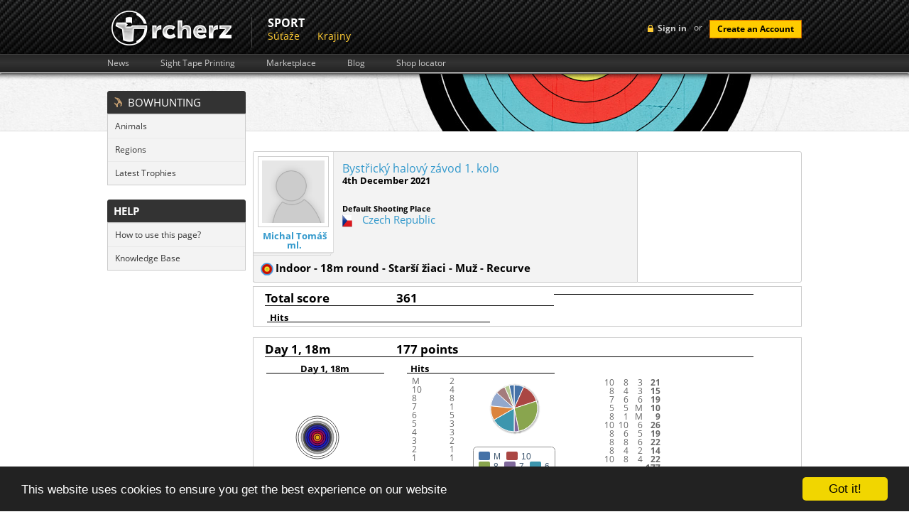

--- FILE ---
content_type: text/html; charset=UTF-8
request_url: https://www.rcherz.com/sk/results/vip?id=17181039634
body_size: 16623
content:
<!DOCTYPE html>
<html xmlns="http://www.w3.org/1999/xhtml" xmlns:fb="http://www.facebook.com/2008/fbml" xmlns:og="http://ogp.me/ns#"
      xml:lang="sk" lang="sk">
	<head>
		<meta http-equiv="Content-Type" content="text/html; charset=utf-8"/>
		<meta name="language" content="sk"/>
		
		<!-- google fonts -->
		<style type='text/css'>
            @font-face {
                font-family: 'Open Sans';
                font-style: normal;
                font-weight: 400;
                src: local('Open Sans'), local('OpenSans'), url(/fonts/OpenSans7.woff) format('woff');
            }
            @font-face {
                font-family: 'Open Sans';
                font-style: normal;
                font-weight: 700;
                src: local('Open Sans Bold'), local('OpenSans-Bold'), url(/fonts/OpenSans7Bold.woff) format('woff');
            }
            @font-face {
                font-family: 'Open Sans';
                font-style: italic;
                font-weight: 400;
                src: local('Open Sans Italic'), local('OpenSans-Italic'), url(/fonts/OpenSans7Italic.woff) format('woff');
            }
        </style>

		
		<!-- main css -->
		<link rel="stylesheet" type="text/css" href="https://www.rcherz.com/css/main.css?v1.0.27" media="screen"/>

                    <link rel="stylesheet" type="text/css" href="https://www.rcherz.com/css/main/administration.css?v1.0.8" />
        
        
                    <link rel="stylesheet" type="text/css" href="https://www.rcherz.com/css/main/results.css?v1.0.3" />
        
		<!-- favicon -->
		<link rel="shortcut icon" href="https://www.rcherz.com/images/favicon.ico"/>

		<!-- js -->
		<script type="text/javascript" src="https://www.rcherz.com/js/rcherz/compatibility.min.js"></script>
		        <meta
			property="og:description"
			content="Result :  - Bystřický halový závod 1. kolo   | Bystřický halový závod 1. kolo   | 2021-12-04 00:00:00"
		/>
		<meta
			property="og:image"
			content="http://www.rcherz.com/images/rcherz_share_logo.jpg"
		/>

		<link rel="stylesheet" type="text/css" href="/assets/baf79bf8/heatmap.css" />
<link rel="stylesheet" type="text/css" href="/assets/c140b4fc/loginWidget.css" />
<link rel="stylesheet" type="text/css" href="/assets/6f9c7c47/jui/css/base/jquery-ui.css" />
<link rel="stylesheet" type="text/css" href="/assets/5f2bbdf8/leftMenu.css" />
<script type="text/javascript" src="/assets/6f9c7c47/jquery.js"></script>
<script type="text/javascript" src="/assets/6f9c7c47/jui/js/jquery-ui.min.js"></script>
<script type="text/javascript" src="https://maps.googleapis.com/maps/api/js?sensor=false"></script>
<script type="text/javascript" src="/js/googleMaps/universalMap.min.js"></script>
<script type="text/javascript" src="/assets/baf79bf8/js/heatmap.js"></script>
<script type="text/javascript" src="/js/target/raphael.min.js"></script>
<script type="text/javascript" src="/assets/baf79bf8/js/highstock.js"></script>
<title> - Bystřický halový závod 1. kolo   - rcherz.com</title>

                
		<!-- social networks, trackers -->
		<link href="https://plus.google.com/103990505725928855590/" rel="publisher"/>
		<script type="text/javascript">
			var _gaq = _gaq || [];
			_gaq.push(['_setAccount', 'UA-25943643-1']);
			_gaq.push(['_trackPageview']);

			(function () {
				var ga = document.createElement('script');
				ga.type = 'text/javascript';
				ga.async = true;
				ga.src = ('https:' == document.location.protocol ? 'https://ssl' : 'http://www') + '.google-analytics.com/ga.js';
				var s = document.getElementsByTagName('script')[0];
				s.parentNode.insertBefore(ga, s);
			})();
		</script>

					<!-- Begin Cookie Consent plugin by Silktide - http://silktide.com/cookieconsent -->
			<script type="text/javascript">
				window.cookieconsent_options = {"message":"This website uses cookies to ensure you get the best experience on our website","dismiss":"Got it!","learnMore":"More info","link":null,"theme":"dark-bottom"};
			</script>
			<script type="text/javascript" src="//cdnjs.cloudflare.com/ajax/libs/cookieconsent2/1.0.9/cookieconsent.min.js"></script>
			<!-- End Cookie Consent plugin -->
				</head>
		<body id="resultsVip" class="notLogged adminLayoutWrapper ">
                <script type="text/javascript">
            if(window.rcherzParams === undefined){window.rcherzParams = {}}
                    </script>
                <div id="header"><!-- header start -->
			<div class="top_header"><!-- top header section start -->
    <div class="grid_wrapper">
        <div class="loginBlock right">
            	<!-- sign in button -->
	<div id="loginMenuToggle" class="headerLoginLink left">Sign in</div>
	<script type="text/javascript">
		$('#loginMenuToggle').click(function(){
            $('#signup').slideUp();
			$('#loginForm').toggle();
		});

		// prevent chrome from yellowing input boxes
		if (navigator.userAgent.toLowerCase().indexOf("chrome") >= 0)
		{
			var _interval = window.setInterval(function ()
			{
				var autofills = $('input:-webkit-autofill');
				if (autofills.length > 0)
				{
					window.clearInterval(_interval); // stop polling
					autofills.each(function()
					{
						var clone = $(this).clone(true, true);
						$(this).after(clone).remove();
					});
				}
			}, 20);                                               
		}
	</script>
    <!-- login form -->
    <div id="loginForm" class="hidden left">
        <div class="topTriangle"></div>
        <form action="/sk/site/login" method="post" class="left">
                        <fieldset>
                <label>Email:</label>
                <input class="input png_bg " type="text" name="LoginForm[email]" id="LoginForm_email" value="" />
                <label>Password:</label>
                <input class="input png_bg " type="password" name="LoginForm[password]" value="" />
                                <input class="cButton" type="submit" id="login-button-top" name="login" value="login" />
                <img class="separator" src="/images/loginFormSeparator.png" alt="separator" />
                <!-- password recovery -->
                <a href="/sk/users/resetPassword" class="passReset left">
                    <img src="/images/icons/reset.png" alt="reset password" />
                    Lost password recovery                </a>
            </fieldset>
        </form>
        <img class="separator" src="/images/loginFormSeparator.png" alt="separator" />
        <span class="separatorText left">or</span>
        <!-- facebook login API -->
                <script src="http://connect.facebook.net/en_US/all.js?1769525716"></script>
        <a id="fbLoginLink" href="#" onclick="return performSecureFbLogin();" class="left fblogin png_bg"></a>
    </div>
	<!-- create account button -->
	<span class="loginSeparator left"> or </span>
	<a class="cButton left" onclick="showSignUpForm();">Create an Account</a>

    <!--  Sign Up  -->
    <div id="signUpWrapper">
        <div id="signup" class="right clearfix">
            <img class="left signup-ico" src="/images/signup-ico.png" alt="" />
            <p class="left"><strong class="tk-museo-sans">Sign Up Today. It's Free!</strong></p>
            <div id="signUpCloseBtn"></div>

            <form class="left clearfix" id="RegistrationForm" action="/sk/results/vip?id=17181039634" method="post">            <a href="javascript:void(0);" class="ref-fb" onclick="$('#fbSignUpDialog').dialog('open');"></a>
            <div id="fbSignUpDialog">
            <iframe src="https://www.facebook.com/plugins/registration.php?client_id=210051962387280&redirect_uri=http%3A%2F%2Frcherz.com%2Fsk%2Fsite%2FfbRegister&fields=[{'name':'name'},{'name':'email'},{'name':'password'},{'name':'location'},{'name':'gender'},{'name':'birthday'}]"
                    scrolling="auto"
                    frameborder="no"
                    style="border:none"
                    allowTransparency="true"
                    width="100%"
                    height="350">
            </iframe>
            </div>
            <p class="createacc">Or create an account</p>

            
            <label for="Users_email" class="required">Email <span class="required">*</span></label>            <input name="Users[email]" id="Users_email" type="text" />
            <label for="Users_password" class="required">Heslo <span class="required">*</span></label>            <input name="Users[password]" id="Users_password" type="password" />
            <label for="Users_first_name" class="required">Meno <span class="required">*</span></label>            <input name="Users[first_name]" id="Users_first_name" type="text" />
            <label for="Users_last_name" class="required">Priezvisko <span class="required">*</span></label>            <input name="Users[last_name]" id="Users_last_name" type="text" />
            <label for="Users_birth_date">Dátum narodenia</label>            <div style="float:left;margin:10px 10px 10px 10px;">
                <select name="Users[birth_day]" id="Users_birth_day">
<option value="0"></option>
<option value="01">01</option>
<option value="02">02</option>
<option value="03">03</option>
<option value="04">04</option>
<option value="05">05</option>
<option value="06">06</option>
<option value="07">07</option>
<option value="08">08</option>
<option value="09">09</option>
<option value="10">10</option>
<option value="11">11</option>
<option value="12">12</option>
<option value="13">13</option>
<option value="14">14</option>
<option value="15">15</option>
<option value="16">16</option>
<option value="17">17</option>
<option value="18">18</option>
<option value="19">19</option>
<option value="20">20</option>
<option value="21">21</option>
<option value="22">22</option>
<option value="23">23</option>
<option value="24">24</option>
<option value="25">25</option>
<option value="26">26</option>
<option value="27">27</option>
<option value="28">28</option>
<option value="29">29</option>
<option value="30">30</option>
<option value="31">31</option>
</select>                <select name="Users[birth_month]" id="Users_birth_month">
<option value="" selected="selected"></option>
<option value="01">Január</option>
<option value="02">Február</option>
<option value="03">Marec</option>
<option value="04">Apríl</option>
<option value="05">Máj</option>
<option value="06">Jún</option>
<option value="07">Júl</option>
<option value="08">August</option>
<option value="09">September</option>
<option value="10">Október</option>
<option value="11">November</option>
<option value="12">December</option>
</select>                <select name="Users[birth_year]" id="Users_birth_year">
<option value="0"></option>
<option value="2026">2026</option>
<option value="2025">2025</option>
<option value="2024">2024</option>
<option value="2023">2023</option>
<option value="2022">2022</option>
<option value="2021">2021</option>
<option value="2020">2020</option>
<option value="2019">2019</option>
<option value="2018">2018</option>
<option value="2017">2017</option>
<option value="2016">2016</option>
<option value="2015">2015</option>
<option value="2014">2014</option>
<option value="2013">2013</option>
<option value="2012">2012</option>
<option value="2011">2011</option>
<option value="2010">2010</option>
<option value="2009">2009</option>
<option value="2008">2008</option>
<option value="2007">2007</option>
<option value="2006">2006</option>
<option value="2005">2005</option>
<option value="2004">2004</option>
<option value="2003">2003</option>
<option value="2002">2002</option>
<option value="2001">2001</option>
<option value="2000">2000</option>
<option value="1999">1999</option>
<option value="1998">1998</option>
<option value="1997">1997</option>
<option value="1996">1996</option>
<option value="1995">1995</option>
<option value="1994">1994</option>
<option value="1993">1993</option>
<option value="1992">1992</option>
<option value="1991">1991</option>
<option value="1990">1990</option>
<option value="1989">1989</option>
<option value="1988">1988</option>
<option value="1987">1987</option>
<option value="1986">1986</option>
<option value="1985">1985</option>
<option value="1984">1984</option>
<option value="1983">1983</option>
<option value="1982">1982</option>
<option value="1981">1981</option>
<option value="1980">1980</option>
<option value="1979">1979</option>
<option value="1978">1978</option>
<option value="1977">1977</option>
<option value="1976">1976</option>
<option value="1975">1975</option>
<option value="1974">1974</option>
<option value="1973">1973</option>
<option value="1972">1972</option>
<option value="1971">1971</option>
<option value="1970">1970</option>
<option value="1969">1969</option>
<option value="1968">1968</option>
<option value="1967">1967</option>
<option value="1966">1966</option>
<option value="1965">1965</option>
<option value="1964">1964</option>
<option value="1963">1963</option>
<option value="1962">1962</option>
<option value="1961">1961</option>
<option value="1960">1960</option>
<option value="1959">1959</option>
<option value="1958">1958</option>
<option value="1957">1957</option>
<option value="1956">1956</option>
<option value="1955">1955</option>
<option value="1954">1954</option>
<option value="1953">1953</option>
<option value="1952">1952</option>
<option value="1951">1951</option>
<option value="1950">1950</option>
<option value="1949">1949</option>
<option value="1948">1948</option>
<option value="1947">1947</option>
<option value="1946">1946</option>
<option value="1945">1945</option>
<option value="1944">1944</option>
<option value="1943">1943</option>
<option value="1942">1942</option>
<option value="1941">1941</option>
<option value="1940">1940</option>
<option value="1939">1939</option>
<option value="1938">1938</option>
<option value="1937">1937</option>
<option value="1936">1936</option>
<option value="1935">1935</option>
<option value="1934">1934</option>
<option value="1933">1933</option>
<option value="1932">1932</option>
<option value="1931">1931</option>
<option value="1930">1930</option>
<option value="1929">1929</option>
<option value="1928">1928</option>
<option value="1927">1927</option>
<option value="1926">1926</option>
</select>            </div>
            <div class="clear"></div>

            <div class="gender">
                <label for="Users_gender_id" class="required">Pohlavie <span class="required">*</span></label>                <input id="ytUsers_gender_id" type="hidden" value="" name="Users[gender_id]" /><span id="Users_gender_id"><input id="Users_gender_id_0" value="1" type="radio" name="Users[gender_id]" /> <label for="Users_gender_id_0">Muž</label>&nbsp;&nbsp;<input id="Users_gender_id_1" value="2" type="radio" name="Users[gender_id]" /> <label for="Users_gender_id_1">Žena</label></span>            </div>

            <label for="Users_country_code">Krajina</label>            <div class="countrySelect">
                <select name="Users[country_code]" id="Users_country_code">
<option value="ad">Andorra</option>
<option value="ae">United Arab Emirates</option>
<option value="af">Afghanistan</option>
<option value="ag">Antigua And Barbuda</option>
<option value="ai">Anguilla</option>
<option value="al">Albania</option>
<option value="am">Armenia</option>
<option value="an">Netherlands Antilles</option>
<option value="ao">Angola</option>
<option value="aq">Antarctica</option>
<option value="ar">Argentina</option>
<option value="as">American Samoa</option>
<option value="at">Austria</option>
<option value="au">Australia</option>
<option value="aw">Aruba</option>
<option value="az">Azerbaijan</option>
<option value="ba">Bosnia And Herzegowina</option>
<option value="bb">Barbados</option>
<option value="bd">Bangladesh</option>
<option value="be">Belgium</option>
<option value="bf">Burkina Faso</option>
<option value="bg">Bulgaria</option>
<option value="bh">Bahrain</option>
<option value="bi">Burundi</option>
<option value="bj">Benin</option>
<option value="bm">Bermuda</option>
<option value="bn">Brunei Darussalam</option>
<option value="bo">Bolivia</option>
<option value="br">Brazil</option>
<option value="bs">Bahamas</option>
<option value="bt">Bhutan</option>
<option value="bv">Bouvet Island</option>
<option value="bw">Botswana</option>
<option value="by">Belarus</option>
<option value="bz">Belize</option>
<option value="ca">Canada</option>
<option value="cc">Cocos (Keeling) Islands</option>
<option value="cd">Congo, The Democratic Republic Of The</option>
<option value="cf">Central African Republic</option>
<option value="cg">Congo</option>
<option value="ch">Switzerland</option>
<option value="ci">Ivory Coast</option>
<option value="ck">Cook Islands</option>
<option value="cl">Chile</option>
<option value="cm">Cameroon</option>
<option value="cn">China</option>
<option value="co">Colombia</option>
<option value="cr">Costa Rica</option>
<option value="cu">Cuba</option>
<option value="cv">Cape Verde</option>
<option value="cx">Christmas Island</option>
<option value="cy">Cyprus</option>
<option value="cz">Czech Republic</option>
<option value="de">Germany</option>
<option value="dj">Djibouti</option>
<option value="dk">Denmark</option>
<option value="dm">Dominica</option>
<option value="do">Dominican Republic</option>
<option value="dz">Algeria</option>
<option value="ec">Ecuador</option>
<option value="ee">Estonia</option>
<option value="eg">Egypt</option>
<option value="eh">Western Sahara</option>
<option value="er">Eritrea</option>
<option value="es">Spain</option>
<option value="et">Ethiopia</option>
<option value="fi">Finland</option>
<option value="fj">Fiji</option>
<option value="fk">Falkland Islands (Malvinas)</option>
<option value="fm">Micronesia, Federated States Of</option>
<option value="fo">Faroe Islands</option>
<option value="fr">France</option>
<option value="fx">France, Metropolitan</option>
<option value="ga">Gabon</option>
<option value="gb">Great Britain</option>
<option value="gd">Grenada</option>
<option value="ge">Georgia</option>
<option value="gf">French Guiana</option>
<option value="gh">Ghana</option>
<option value="gi">Gibraltar</option>
<option value="gl">Greenland</option>
<option value="gm">Gambia</option>
<option value="gn">Guinea</option>
<option value="gp">Guadeloupe</option>
<option value="gq">Equatorial Guinea</option>
<option value="gr">Greece</option>
<option value="gs">South Georgia, South Sandwich Islands</option>
<option value="gt">Guatemala</option>
<option value="gu">Guam</option>
<option value="gw">Guinea-Bissau</option>
<option value="gy">Guyana</option>
<option value="hk">Hong Kong</option>
<option value="hm">Heard And Mc Donald Islands</option>
<option value="hn">Honduras</option>
<option value="hr">Croatia (Hrvatska)</option>
<option value="ht">Haiti</option>
<option value="hu">Hungary</option>
<option value="id">Indonesia</option>
<option value="ie">Ireland</option>
<option value="il">Israel</option>
<option value="in">India</option>
<option value="io">British Indian Ocean Territory</option>
<option value="iq">Iraq</option>
<option value="ir">Iran (Islamic Republic Of)</option>
<option value="is">Iceland</option>
<option value="it">Italy</option>
<option value="jm">Jamaica</option>
<option value="jo">Jordan</option>
<option value="jp">Japan</option>
<option value="ke">Kenya</option>
<option value="kg">Kyrgyzstan</option>
<option value="kh">Cambodia</option>
<option value="ki">Kiribati</option>
<option value="km">Comoros</option>
<option value="kn">Saint Kitts And Nevis</option>
<option value="kp">North Korea</option>
<option value="kr">Korea, Republic Of</option>
<option value="kw">Kuwait</option>
<option value="ky">Cayman Islands</option>
<option value="kz">Kazakhstan</option>
<option value="la">Laos</option>
<option value="lb">Lebanon</option>
<option value="lc">Saint Lucia</option>
<option value="li">Liechtenstein</option>
<option value="lk">Sri Lanka</option>
<option value="lr">Liberia</option>
<option value="ls">Lesotho</option>
<option value="lt">Lithuania</option>
<option value="lu">Luxembourg</option>
<option value="lv">Latvia</option>
<option value="ly">Libyan Arab Jamahiriya</option>
<option value="ma">Morocco</option>
<option value="mc">Monaco</option>
<option value="md">Moldova, Republic Of</option>
<option value="mg">Madagascar</option>
<option value="mh">Marshall Islands</option>
<option value="mk">Macedonia, Former Yugoslav Republic Of</option>
<option value="ml">Mali</option>
<option value="mm">Myanmar</option>
<option value="mn">Mongolia</option>
<option value="mng">Montenegro</option>
<option value="mo">Macau</option>
<option value="mp">Northern Mariana Islands</option>
<option value="mq">Martinique</option>
<option value="mr">Mauritania</option>
<option value="ms">Montserrat</option>
<option value="mt">Malta</option>
<option value="mu">Mauritius</option>
<option value="mv">Maldives</option>
<option value="mw">Malawi</option>
<option value="mx">Mexico</option>
<option value="my">Malaysia</option>
<option value="mz">Mozambique</option>
<option value="na">Namibia</option>
<option value="nc">New Caledonia</option>
<option value="ne">Niger</option>
<option value="nf">Norfolk Island</option>
<option value="ng">Nigeria</option>
<option value="ni">Nicaragua</option>
<option value="nl">Netherlands</option>
<option value="no">Norway</option>
<option value="np">Nepal</option>
<option value="nr">Nauru</option>
<option value="nu">Niue</option>
<option value="nz">New Zealand</option>
<option value="om">Oman</option>
<option value="pa">Panama</option>
<option value="pe">Peru</option>
<option value="pf">French Polynesia</option>
<option value="pg">Papua New Guinea</option>
<option value="ph">Philippines</option>
<option value="pk">Pakistan</option>
<option value="pl">Poland</option>
<option value="pm">St. Pierre And Miquelon</option>
<option value="pn">Pitcairn</option>
<option value="pr">Puerto Rico</option>
<option value="pt">Portugal</option>
<option value="pw">Palau</option>
<option value="py">Paraguay</option>
<option value="qa">Qatar</option>
<option value="re">Reunion</option>
<option value="ro">Romania</option>
<option value="rs">Republic of Serbia</option>
<option value="ru">Russian Federation</option>
<option value="rw">Rwanda</option>
<option value="sa">Saudi Arabia</option>
<option value="sb">Solomon Islands</option>
<option value="sc">Seychelles</option>
<option value="Sco">Scotland</option>
<option value="sd">Sudan</option>
<option value="se">Sweden</option>
<option value="sg">Singapore</option>
<option value="sh">St. Helena</option>
<option value="si">Slovenia</option>
<option value="sj">Svalbard And Jan Mayen Islands</option>
<option value="sk">Slovakia (Slovak Republic)</option>
<option value="sl">Sierra Leone</option>
<option value="sm">San Marino</option>
<option value="sn">Senegal</option>
<option value="so">Somalia</option>
<option value="sr">Suriname</option>
<option value="st">Sao Tome And Principe</option>
<option value="sv">El Salvador</option>
<option value="sy">Syrian Arab Republic</option>
<option value="sz">Swaziland</option>
<option value="tc">Turks And Caicos Islands</option>
<option value="td">Chad</option>
<option value="tf">French Southern Territories</option>
<option value="tg">Togo</option>
<option value="th">Thailand</option>
<option value="tj">Tajikistan</option>
<option value="tk">Tokelau</option>
<option value="tm">Turkmenistan</option>
<option value="tn">Tunisia</option>
<option value="to">Tonga</option>
<option value="tp">East Timor</option>
<option value="tr">Turkey</option>
<option value="tt">Trinidad And Tobago</option>
<option value="tv">Tuvalu</option>
<option value="tw">Taiwan</option>
<option value="tz">Tanzania, United Republic Of</option>
<option value="ua">Ukraine</option>
<option value="ug">Uganda</option>
<option value="uk">United Kingdom</option>
<option value="um">United States Minor Outlying Islands</option>
<option value="us" selected="selected">United States</option>
<option value="uy">Uruguay</option>
<option value="uz">Uzbekistan</option>
<option value="va">Holy See (Vatican City State)</option>
<option value="vc">Saint Vincent And The Grenadines</option>
<option value="ve">Venezuela</option>
<option value="vg">Virgin Islands (British)</option>
<option value="vi">Virgin Islands (U.S.)</option>
<option value="vn">Viet Nam</option>
<option value="vu">Vanuatu</option>
<option value="Wal">Wales</option>
<option value="wf">Wallis And Futuna Islands</option>
<option value="ws">Samoa</option>
<option value="ye">Yemen</option>
<option value="yt">Mayotte</option>
<option value="za">South Africa</option>
<option value="zm">Zambia</option>
<option value="zw">Zimbabwe</option>
</select>            </div>

            <div class="clear"></div>

            <div class="clear"></div>

            <img style="margin-left: 110px;" id="yw0" src="/sk/site/captcha?v=6978d1d4384cb" alt="" />            <div class="clear"></div>
            <label for="Users_verifyCode">Verify Code</label>            <input name="Users[verifyCode]" id="Users_verifyCode" type="text" />
            <div class="clear" style="margin-top:15px;">
                <input class="create-submit" type="submit" name="submit" value="" />
            </div>
            </form>
            <script type="text/javascript">

                
                $(document).ready(function(){
                    $("#RegistrationForm").bind("submit.tracking", function(){
                        var push = _gaq.push(['_trackEvent', 'Users', 'Signup', $("#Users_first_name").val() + " " + $("#Users_last_name").val()]);
                        if(console && push === 0){
                            console.log("report tracking : Users->Signup = " + $("#Users_first_name").val() + " " + $("#Users_last_name").val());
                        }
                    });
                });

                $('#signUpCloseBtn').click(function() {
                    $('#signup').slideUp();
                });

                            </script>
        </div>
    </div><!-- Sign Up -->


    <script type="text/javascript">

        $(document).ready(function(){
            $("#login-button-top").bind("click.tracking", function(){
                var push = _gaq.push(['_trackEvent', 'Users', 'Login', $("#LoginForm_email").val() ]);
                if(console && push === 0){
                    console.log("report tracking : Users->Login = " + $("#LoginForm_email").val());
                }
            });
        });

        function performSecureFbLogin(){

            $('#fbLoginLink').addClass('waiting');

            var src = 'http://www.facebook.com/dialog/oauth?client_id=210051962387280&redirect_uri=https%3A%2F%2Fwww.rcherz.com%2Fsk%2Fsite%2FfbLogin&scope=email,publish_actions&state=';

            $.ajax({
                url: '/sk/site/getCSRFCode',
                type: 'GET',
                success : function(data){
                    data = $.parseJSON(data);
                    src += data.CSRFCode;
                    window.location.replace(src);
                }
            });

            return false;
        }

        function showSignUpForm(){
            var form = $('#signup');
            if (!form.is(":visible")){
                form.slideDown();
            }
            else{
                form.slideUp();
            }
        }

    </script>

    
        </div>
                <a href="/sk/site/index" class="logo left">
            <img src="/images/logo.png" alt="archery friends logo"/>
        </a>
        <ul class="upperMenu left">
                <div class="section">
	    <div class="name">
            Sport        </div>
		<div class="items">
            <li><a href="https://frontend.rcherz.com/competitions/list">Súťaže</a></li><li><a href="/sk/countries/list">Krajiny</a></li>		</div>
	</div>
            </ul>
        <div class="clear"></div>
    </div>
    </div><!-- top header section end -->

<div class="bottom_header"><!-- lower header section start -->
    <div class="grid_wrapper">
        <ul class="upperSubMenu left clearfix">
    <li>
        <a href="/sk/news/index">News</a>
    </li>
    <li>
        <a href="/sk/calculators/sightTapes">Sight Tape Printing</a>
    </li>
    <li>
        <a href="/sk/ads/list">Marketplace</a>
    </li>
    <li>
        <a href="/sk/blogs/index">Blog</a>
    </li>
    <li>
        <a href="/sk/archeryShop/list">Shop locator</a>
    </li>
</ul>
        <div class="clear"></div>
    </div>
</div><!-- lower header section end -->			<div class="clear"></div>
		</div><!-- header end -->
		<div class="main_content"><!-- content start -->
			<div class="grid_wrapper">

                                    <div class="leftColumn">
                        
<div id="leftMenu" class="leftMenuWrapper">
			<div class="leftMenu">
									<div class="header">
						<div></div>					</div>
								<div class="content">
			    			            <div class="section"><div id="bowHuntingMenuField">Bowhunting</div></div>
			        			        	<ul>
			            				                	<li>
			                		<a href="/sk/bowhunter/searchAnimals">Animals</a>			                	</li>
			                    			                	<li>
			                		<a href="/sk/bowhunter/regions">Regions</a>			                	</li>
			                    			                	<li>
			                		<a href="/sk/bowhunter/latestTrophies">Latest Trophies</a>			                	</li>
			                    			            </ul>
			            			            <div class="section">help</div>
			        			        	<ul>
			            				                	<li>
			                		<a href="http://rcherz.ladesk.com/984850-Results" target="_blank">How to use this page?</a>			                	</li>
			                    			                	<li>
			                		<a href="http://rcherz.ladesk.com/" target="_blank">Knowledge Base</a>			                	</li>
			                    			            </ul>
			            			</div>
		</div>
				<div class="leftMenu">
							<div class="content">
			    			</div>
		</div>
		</div>


                    </div>
                    <div class="rightColumn">
                
                
<div class="competition_info_wrapper" xmlns="http://www.w3.org/1999/html">

    <div class="basicInfo">
        <div class="left">
            <div class="photo">
                                <a href=""
                   rel="gallery">
                    <img itemprop="image"
                         src="/images/noPhotoMedium.png"
                         alt="Michal Tomáš ml."/>
                </a>
                <a href="/sk/users/viewProfile/895b9942/michal_tomas_ml"
                   class="name">Michal Tomáš ml.</a>
            </div>
            <div class="info">
                <div class="competition_name">
                    <a href="/sk/competitions/detail/12202/Bystricky_halovy_zavod_1_kolo__">Bystřický halový závod 1. kolo  </a>                </div>
                <div class="date">
                    4th December 2021                </div>
                <div class="address">
                    <br /><br />Default Shooting Place                </div>
                                    <div class="country item">
                        <img
                            src="/images/flags/cz.png"
                            alt="cz" class="flag"/>
                        <a href="/sk/countries/detail/cz/Czech_Republic">Czech Republic</a>                    </div>
                    <div class="address">
                                            </div>
                                </div>
            <div class="clear"></div>
            <div class="category">
                <strong>
                                        <img
                        src="/images/icons/disciplines/1.png"/>
                    Indoor - 18m round - Starší žiaci - Muž - Recurve                </strong>
            </div>
        </div>
                <div class="right">
            <div id="map_canvas" style="width: 100%; height: 100%;"></div>
        </div>
                <div class="clearfix"></div>
    </div>
    <div class="clearfix"></div>

</div>
<div class="full_results_wrapper">
    <div class="summary_wrapper">
        <div class="summary_header">
            <div class="final_result_label">
                Total score            </div>
            <div class="final_result_value">
                361            </div>
            <div class="average_group_size">

            </div>
            <div class="clearfix"></div>
        </div>
        <div class="summary_body">
            <div class="summary_hits_counter">
                <div class="hits_counter_header">
                    Hits                </div>
                <div class="all_hits_table"></div>
            </div>
            <div class="all_hits_chart"></div>
        </div>
        <div class="clearfix"></div>
        <div class="summary_footer"></div>
        <div class="clearfix"></div>
    </div>
    
<div class="day_wrapper">
    <div class="distance_wrapper">
    <div class="distance_header">
        <div class="distance_name">
            Day 1,&nbsp;18m        </div>
        <div class="distance_score">
            177 points        </div>
        <div class="group_size">

        </div>
        <div class="clearfix"></div>
    </div>
    <div class="clearfix"></div>
    <div class="distance_body">
        <div class="distance_main_heatmap">
            <div class="distance_name_small">
                Day 1,&nbsp;18m            </div>
            <div class="distance_main_heatmap_widget_wrapper">
                
<script type="text/javascript">
    function initTargetheatmap_477(scaleDown) {


        var paper_size = 360 / 2;
        var cx = paper_size / 2;
        var cy = paper_size / 2;

        var paper = Raphael(document.getElementById("heatmap_477"), paper_size, paper_size);
        var c = null;
            c = paper.circle(cx, cy, 300* scaleDown );
        c.attr("fill", "white");
        c.attr("stroke", "black");

        c.attr("fill-opacity", 0.65);
        c.attr("opacity", 0.65);
                c = paper.circle(cx, cy, 270* scaleDown );
        c.attr("fill", "white");
        c.attr("stroke", "black");

        c.attr("fill-opacity", 0.65);
        c.attr("opacity", 0.65);
                c = paper.circle(cx, cy, 240* scaleDown );
        c.attr("fill", "black");
        c.attr("stroke", "white");

        c.attr("fill-opacity", 0.65);
        c.attr("opacity", 0.65);
                c = paper.circle(cx, cy, 210* scaleDown );
        c.attr("fill", "black");
        c.attr("stroke", "white");

        c.attr("fill-opacity", 0.65);
        c.attr("opacity", 0.65);
                c = paper.circle(cx, cy, 180* scaleDown );
        c.attr("fill", "blue");
        c.attr("stroke", "black");

        c.attr("fill-opacity", 0.65);
        c.attr("opacity", 0.65);
                c = paper.circle(cx, cy, 150* scaleDown );
        c.attr("fill", "blue");
        c.attr("stroke", "black");

        c.attr("fill-opacity", 0.65);
        c.attr("opacity", 0.65);
                c = paper.circle(cx, cy, 120* scaleDown );
        c.attr("fill", "red");
        c.attr("stroke", "black");

        c.attr("fill-opacity", 0.65);
        c.attr("opacity", 0.65);
                c = paper.circle(cx, cy, 90* scaleDown );
        c.attr("fill", "red");
        c.attr("stroke", "black");

        c.attr("fill-opacity", 0.65);
        c.attr("opacity", 0.65);
                c = paper.circle(cx, cy, 60* scaleDown );
        c.attr("fill", "yellow");
        c.attr("stroke", "black");

        c.attr("fill-opacity", 0.65);
        c.attr("opacity", 0.65);
                c = paper.circle(cx, cy, 30* scaleDown );
        c.attr("fill", "yellow");
        c.attr("stroke", "black");

        c.attr("fill-opacity", 0.65);
        c.attr("opacity", 0.65);
        

        }

    function initHeatMapheatmap_477(scaleDown) {
        var heatMap = h337.create({"element":document.getElementById("heatmap_477"), "radius":15, "visible":true});
        var max = 100;
        var point_val = max / 2;
        var paper_size = 360 / 2;
        var cx = paper_size / 2;
        var cy = paper_size / 2;
        var test = { max:max, data:[
                ]};

        heatMap.store.setDataSet(test);
    }

    function markGroupsheatmap_477(scaleDown){
        var paper_size = 360 / 2;;
        var cx = paper_size / 2;
        var cy = paper_size / 2;
        var paper = Raphael(document.getElementById("heatmap_477"), paper_size, paper_size);
        var c = paper.circle(cx + 0*scaleDown  , cy + 0*
        scaleDown  , 0*scaleDown  );
        c.attr("stroke", "black");
        c.attr("stroke-width", 2);
    }

    function correctZOrderheatmap_477(scaleDown){

        var container = $('#heatmap_477');
        var canvas = container.find('canvas');
        canvas.css('z-index','100');
        canvas.remove();
        container.append(canvas);
        var marker = container.find('svg').first();
        marker.css('position','absolute');
        marker.css('z-index','101');
    }

    jQuery(document).ready(function () {
        var scaleDown = 2;
       scaleDown = 0.2/scaleDown;        initTargetheatmap_477(scaleDown);
        initHeatMapheatmap_477(scaleDown);
        markGroupsheatmap_477(scaleDown);
        correctZOrderheatmap_477(scaleDown);
    });
</script>


<div id="heatmap_477" style="float:left; position: relative; ">
</div>
            </div>
            <script type="text/javascript">
                $(".group_size:last").html('&nbsp;');
            </script>
        </div>
        <div class="hits_counter_wrapper">
            <div class="hits_counter_header">
                Hits            </div>
            <div class="hits_counts">
                <table class="hits_table">
                    <tr><td>M</td><td>2</td></tr><tr><td>10</td><td>4</td></tr><tr><td>8</td><td>8</td></tr><tr><td>7</td><td>1</td></tr><tr><td>6</td><td>5</td></tr><tr><td>5</td><td>3</td></tr><tr><td>4</td><td>3</td></tr><tr><td>3</td><td>2</td></tr><tr><td>2</td><td>1</td></tr><tr><td>1</td><td>1</td></tr>                </table>
            </div>
            <div class="hits_chart">
                
<script type="text/javascript">

    $(function () {
        var chart;
        $(document).ready(function () {


            // Build the chart
            chart = new Highcharts.Chart({
                chart:{
                    renderTo:"hit_chart_477",
                    plotBackgroundColor:null,
                    plotBorderWidth:null,
                    plotShadow:false,
                    height: 180,
                    width :140,
                    spacingTop: 0
                },
                tooltip:{
                    formatter: function() {
                        return '<b>'+ this.point.name +'</b>: '+ this.y + ' ('+ this.percentage.toPrecision(2) +' % )';
                    }
                },
                title:{
                    text:null
                },
                plotOptions:{
                    pie:{
                        allowPointSelect:false,
                        cursor:'pointer',
                        dataLabels:{
                            enabled:false
                        },
                        showInLegend: true
                    }

                },
                credits :{
                  enabled: false
                },
                series:[
                    {
                        type:'pie',
                        name:'Details',
                        data:[
                        [ 'M'  , 2 ],
[ '10'  , 4 ],
[ '8'  , 8 ],
[ '7'  , 1 ],
[ '6'  , 5 ],
[ '5'  , 3 ],
[ '4'  , 3 ],
[ '3'  , 2 ],
[ '2'  , 1 ],
[ '1'  , 1 ],
                        ]
                    }
                ]
            });
        });

    });

</script>
<div id="hit_chart_477" class="hit_chart"></div>            </div>
        </div>
        <div class="detailed_preview_wrapper">
            <table class="values_table">
                <tr><td>10</td><td>8</td><td>3</td><td class="end_sum">21</td></tr><tr><td>8</td><td>4</td><td>3</td><td class="end_sum">15</td></tr><tr><td>7</td><td>6</td><td>6</td><td class="end_sum">19</td></tr><tr><td>5</td><td>5</td><td>M</td><td class="end_sum">10</td></tr><tr><td>8</td><td>1</td><td>M</td><td class="end_sum">9</td></tr><tr><td>10</td><td>10</td><td>6</td><td class="end_sum">26</td></tr><tr><td>8</td><td>6</td><td>5</td><td class="end_sum">19</td></tr><tr><td>8</td><td>8</td><td>6</td><td class="end_sum">22</td></tr><tr><td>8</td><td>4</td><td>2</td><td class="end_sum">14</td></tr><tr><td>10</td><td>8</td><td>4</td><td class="end_sum">22</td></tr><tr><td class ="distance_sum" colspan="4">177</td></tr>            </table>
        </div>
    </div>
    <div class="clearfix"></div>
    <div class="distance_footer">
                    <div class="distance_arrow_heatmap" style="float:left; position: relative; ">
                <div class="distance_arrows_heatmap_header">
                                        1st arrow map                </div>
                <div class="distance_arrows_heatmap_widget_wrapper">
                    
<script type="text/javascript">
    function initTargetheatmap_ends_0_477(scaleDown) {


        var paper_size = 360 / 3;
        var cx = paper_size / 2;
        var cy = paper_size / 2;

        var paper = Raphael(document.getElementById("heatmap_ends_0_477"), paper_size, paper_size);
        var c = null;
            c = paper.circle(cx, cy, 300* scaleDown );
        c.attr("fill", "white");
        c.attr("stroke", "black");

        c.attr("fill-opacity", 0.65);
        c.attr("opacity", 0.65);
                c = paper.circle(cx, cy, 270* scaleDown );
        c.attr("fill", "white");
        c.attr("stroke", "black");

        c.attr("fill-opacity", 0.65);
        c.attr("opacity", 0.65);
                c = paper.circle(cx, cy, 240* scaleDown );
        c.attr("fill", "black");
        c.attr("stroke", "white");

        c.attr("fill-opacity", 0.65);
        c.attr("opacity", 0.65);
                c = paper.circle(cx, cy, 210* scaleDown );
        c.attr("fill", "black");
        c.attr("stroke", "white");

        c.attr("fill-opacity", 0.65);
        c.attr("opacity", 0.65);
                c = paper.circle(cx, cy, 180* scaleDown );
        c.attr("fill", "blue");
        c.attr("stroke", "black");

        c.attr("fill-opacity", 0.65);
        c.attr("opacity", 0.65);
                c = paper.circle(cx, cy, 150* scaleDown );
        c.attr("fill", "blue");
        c.attr("stroke", "black");

        c.attr("fill-opacity", 0.65);
        c.attr("opacity", 0.65);
                c = paper.circle(cx, cy, 120* scaleDown );
        c.attr("fill", "red");
        c.attr("stroke", "black");

        c.attr("fill-opacity", 0.65);
        c.attr("opacity", 0.65);
                c = paper.circle(cx, cy, 90* scaleDown );
        c.attr("fill", "red");
        c.attr("stroke", "black");

        c.attr("fill-opacity", 0.65);
        c.attr("opacity", 0.65);
                c = paper.circle(cx, cy, 60* scaleDown );
        c.attr("fill", "yellow");
        c.attr("stroke", "black");

        c.attr("fill-opacity", 0.65);
        c.attr("opacity", 0.65);
                c = paper.circle(cx, cy, 30* scaleDown );
        c.attr("fill", "yellow");
        c.attr("stroke", "black");

        c.attr("fill-opacity", 0.65);
        c.attr("opacity", 0.65);
        

        }

    function initHeatMapheatmap_ends_0_477(scaleDown) {
        var heatMap = h337.create({"element":document.getElementById("heatmap_ends_0_477"), "radius":15, "visible":true});
        var max = 100;
        var point_val = max / 2;
        var paper_size = 360 / 3;
        var cx = paper_size / 2;
        var cy = paper_size / 2;
        var test = { max:max, data:[
                ]};

        heatMap.store.setDataSet(test);
    }

    function markGroupsheatmap_ends_0_477(scaleDown){
        var paper_size = 360 / 3;;
        var cx = paper_size / 2;
        var cy = paper_size / 2;
        var paper = Raphael(document.getElementById("heatmap_ends_0_477"), paper_size, paper_size);
        var c = paper.circle(cx + 0*scaleDown  , cy + 0*
        scaleDown  , 0*scaleDown  );
        c.attr("stroke", "black");
        c.attr("stroke-width", 2);
    }

    function correctZOrderheatmap_ends_0_477(scaleDown){

        var container = $('#heatmap_ends_0_477');
        var canvas = container.find('canvas');
        canvas.css('z-index','100');
        canvas.remove();
        container.append(canvas);
        var marker = container.find('svg').first();
        marker.css('position','absolute');
        marker.css('z-index','101');
    }

    jQuery(document).ready(function () {
        var scaleDown = 3;
       scaleDown = 0.2/scaleDown;        initTargetheatmap_ends_0_477(scaleDown);
        initHeatMapheatmap_ends_0_477(scaleDown);
        markGroupsheatmap_ends_0_477(scaleDown);
        correctZOrderheatmap_ends_0_477(scaleDown);
    });
</script>


<div id="heatmap_ends_0_477" style="float:left; position: relative; ">
</div>
                </div>
                <div class="distance_arrows_heatmap_footer">
                    &nbsp;                </div>
            </div>
                        <div class="distance_arrow_heatmap" style="float:left; position: relative; ">
                <div class="distance_arrows_heatmap_header">
                                        2nd arrow map                </div>
                <div class="distance_arrows_heatmap_widget_wrapper">
                    
<script type="text/javascript">
    function initTargetheatmap_ends_1_477(scaleDown) {


        var paper_size = 360 / 3;
        var cx = paper_size / 2;
        var cy = paper_size / 2;

        var paper = Raphael(document.getElementById("heatmap_ends_1_477"), paper_size, paper_size);
        var c = null;
            c = paper.circle(cx, cy, 300* scaleDown );
        c.attr("fill", "white");
        c.attr("stroke", "black");

        c.attr("fill-opacity", 0.65);
        c.attr("opacity", 0.65);
                c = paper.circle(cx, cy, 270* scaleDown );
        c.attr("fill", "white");
        c.attr("stroke", "black");

        c.attr("fill-opacity", 0.65);
        c.attr("opacity", 0.65);
                c = paper.circle(cx, cy, 240* scaleDown );
        c.attr("fill", "black");
        c.attr("stroke", "white");

        c.attr("fill-opacity", 0.65);
        c.attr("opacity", 0.65);
                c = paper.circle(cx, cy, 210* scaleDown );
        c.attr("fill", "black");
        c.attr("stroke", "white");

        c.attr("fill-opacity", 0.65);
        c.attr("opacity", 0.65);
                c = paper.circle(cx, cy, 180* scaleDown );
        c.attr("fill", "blue");
        c.attr("stroke", "black");

        c.attr("fill-opacity", 0.65);
        c.attr("opacity", 0.65);
                c = paper.circle(cx, cy, 150* scaleDown );
        c.attr("fill", "blue");
        c.attr("stroke", "black");

        c.attr("fill-opacity", 0.65);
        c.attr("opacity", 0.65);
                c = paper.circle(cx, cy, 120* scaleDown );
        c.attr("fill", "red");
        c.attr("stroke", "black");

        c.attr("fill-opacity", 0.65);
        c.attr("opacity", 0.65);
                c = paper.circle(cx, cy, 90* scaleDown );
        c.attr("fill", "red");
        c.attr("stroke", "black");

        c.attr("fill-opacity", 0.65);
        c.attr("opacity", 0.65);
                c = paper.circle(cx, cy, 60* scaleDown );
        c.attr("fill", "yellow");
        c.attr("stroke", "black");

        c.attr("fill-opacity", 0.65);
        c.attr("opacity", 0.65);
                c = paper.circle(cx, cy, 30* scaleDown );
        c.attr("fill", "yellow");
        c.attr("stroke", "black");

        c.attr("fill-opacity", 0.65);
        c.attr("opacity", 0.65);
        

        }

    function initHeatMapheatmap_ends_1_477(scaleDown) {
        var heatMap = h337.create({"element":document.getElementById("heatmap_ends_1_477"), "radius":15, "visible":true});
        var max = 100;
        var point_val = max / 2;
        var paper_size = 360 / 3;
        var cx = paper_size / 2;
        var cy = paper_size / 2;
        var test = { max:max, data:[
                ]};

        heatMap.store.setDataSet(test);
    }

    function markGroupsheatmap_ends_1_477(scaleDown){
        var paper_size = 360 / 3;;
        var cx = paper_size / 2;
        var cy = paper_size / 2;
        var paper = Raphael(document.getElementById("heatmap_ends_1_477"), paper_size, paper_size);
        var c = paper.circle(cx + 0*scaleDown  , cy + 0*
        scaleDown  , 0*scaleDown  );
        c.attr("stroke", "black");
        c.attr("stroke-width", 2);
    }

    function correctZOrderheatmap_ends_1_477(scaleDown){

        var container = $('#heatmap_ends_1_477');
        var canvas = container.find('canvas');
        canvas.css('z-index','100');
        canvas.remove();
        container.append(canvas);
        var marker = container.find('svg').first();
        marker.css('position','absolute');
        marker.css('z-index','101');
    }

    jQuery(document).ready(function () {
        var scaleDown = 3;
       scaleDown = 0.2/scaleDown;        initTargetheatmap_ends_1_477(scaleDown);
        initHeatMapheatmap_ends_1_477(scaleDown);
        markGroupsheatmap_ends_1_477(scaleDown);
        correctZOrderheatmap_ends_1_477(scaleDown);
    });
</script>


<div id="heatmap_ends_1_477" style="float:left; position: relative; ">
</div>
                </div>
                <div class="distance_arrows_heatmap_footer">
                    &nbsp;                </div>
            </div>
                        <div class="distance_arrow_heatmap" style="float:left; position: relative; ">
                <div class="distance_arrows_heatmap_header">
                                        3rd arrow map                </div>
                <div class="distance_arrows_heatmap_widget_wrapper">
                    
<script type="text/javascript">
    function initTargetheatmap_ends_2_477(scaleDown) {


        var paper_size = 360 / 3;
        var cx = paper_size / 2;
        var cy = paper_size / 2;

        var paper = Raphael(document.getElementById("heatmap_ends_2_477"), paper_size, paper_size);
        var c = null;
            c = paper.circle(cx, cy, 300* scaleDown );
        c.attr("fill", "white");
        c.attr("stroke", "black");

        c.attr("fill-opacity", 0.65);
        c.attr("opacity", 0.65);
                c = paper.circle(cx, cy, 270* scaleDown );
        c.attr("fill", "white");
        c.attr("stroke", "black");

        c.attr("fill-opacity", 0.65);
        c.attr("opacity", 0.65);
                c = paper.circle(cx, cy, 240* scaleDown );
        c.attr("fill", "black");
        c.attr("stroke", "white");

        c.attr("fill-opacity", 0.65);
        c.attr("opacity", 0.65);
                c = paper.circle(cx, cy, 210* scaleDown );
        c.attr("fill", "black");
        c.attr("stroke", "white");

        c.attr("fill-opacity", 0.65);
        c.attr("opacity", 0.65);
                c = paper.circle(cx, cy, 180* scaleDown );
        c.attr("fill", "blue");
        c.attr("stroke", "black");

        c.attr("fill-opacity", 0.65);
        c.attr("opacity", 0.65);
                c = paper.circle(cx, cy, 150* scaleDown );
        c.attr("fill", "blue");
        c.attr("stroke", "black");

        c.attr("fill-opacity", 0.65);
        c.attr("opacity", 0.65);
                c = paper.circle(cx, cy, 120* scaleDown );
        c.attr("fill", "red");
        c.attr("stroke", "black");

        c.attr("fill-opacity", 0.65);
        c.attr("opacity", 0.65);
                c = paper.circle(cx, cy, 90* scaleDown );
        c.attr("fill", "red");
        c.attr("stroke", "black");

        c.attr("fill-opacity", 0.65);
        c.attr("opacity", 0.65);
                c = paper.circle(cx, cy, 60* scaleDown );
        c.attr("fill", "yellow");
        c.attr("stroke", "black");

        c.attr("fill-opacity", 0.65);
        c.attr("opacity", 0.65);
                c = paper.circle(cx, cy, 30* scaleDown );
        c.attr("fill", "yellow");
        c.attr("stroke", "black");

        c.attr("fill-opacity", 0.65);
        c.attr("opacity", 0.65);
        

        }

    function initHeatMapheatmap_ends_2_477(scaleDown) {
        var heatMap = h337.create({"element":document.getElementById("heatmap_ends_2_477"), "radius":15, "visible":true});
        var max = 100;
        var point_val = max / 2;
        var paper_size = 360 / 3;
        var cx = paper_size / 2;
        var cy = paper_size / 2;
        var test = { max:max, data:[
                ]};

        heatMap.store.setDataSet(test);
    }

    function markGroupsheatmap_ends_2_477(scaleDown){
        var paper_size = 360 / 3;;
        var cx = paper_size / 2;
        var cy = paper_size / 2;
        var paper = Raphael(document.getElementById("heatmap_ends_2_477"), paper_size, paper_size);
        var c = paper.circle(cx + 0*scaleDown  , cy + 0*
        scaleDown  , 0*scaleDown  );
        c.attr("stroke", "black");
        c.attr("stroke-width", 2);
    }

    function correctZOrderheatmap_ends_2_477(scaleDown){

        var container = $('#heatmap_ends_2_477');
        var canvas = container.find('canvas');
        canvas.css('z-index','100');
        canvas.remove();
        container.append(canvas);
        var marker = container.find('svg').first();
        marker.css('position','absolute');
        marker.css('z-index','101');
    }

    jQuery(document).ready(function () {
        var scaleDown = 3;
       scaleDown = 0.2/scaleDown;        initTargetheatmap_ends_2_477(scaleDown);
        initHeatMapheatmap_ends_2_477(scaleDown);
        markGroupsheatmap_ends_2_477(scaleDown);
        correctZOrderheatmap_ends_2_477(scaleDown);
    });
</script>


<div id="heatmap_ends_2_477" style="float:left; position: relative; ">
</div>
                </div>
                <div class="distance_arrows_heatmap_footer">
                    &nbsp;                </div>
            </div>
                </div>
    <div class="clearfix"></div>
</div><div class="distance_wrapper">
    <div class="distance_header">
        <div class="distance_name">
            Day 1,&nbsp;18m        </div>
        <div class="distance_score">
            184 points        </div>
        <div class="group_size">

        </div>
        <div class="clearfix"></div>
    </div>
    <div class="clearfix"></div>
    <div class="distance_body">
        <div class="distance_main_heatmap">
            <div class="distance_name_small">
                Day 1,&nbsp;18m            </div>
            <div class="distance_main_heatmap_widget_wrapper">
                
<script type="text/javascript">
    function initTargetheatmap_478(scaleDown) {


        var paper_size = 360 / 2;
        var cx = paper_size / 2;
        var cy = paper_size / 2;

        var paper = Raphael(document.getElementById("heatmap_478"), paper_size, paper_size);
        var c = null;
            c = paper.circle(cx, cy, 300* scaleDown );
        c.attr("fill", "white");
        c.attr("stroke", "black");

        c.attr("fill-opacity", 0.65);
        c.attr("opacity", 0.65);
                c = paper.circle(cx, cy, 270* scaleDown );
        c.attr("fill", "white");
        c.attr("stroke", "black");

        c.attr("fill-opacity", 0.65);
        c.attr("opacity", 0.65);
                c = paper.circle(cx, cy, 240* scaleDown );
        c.attr("fill", "black");
        c.attr("stroke", "white");

        c.attr("fill-opacity", 0.65);
        c.attr("opacity", 0.65);
                c = paper.circle(cx, cy, 210* scaleDown );
        c.attr("fill", "black");
        c.attr("stroke", "white");

        c.attr("fill-opacity", 0.65);
        c.attr("opacity", 0.65);
                c = paper.circle(cx, cy, 180* scaleDown );
        c.attr("fill", "blue");
        c.attr("stroke", "black");

        c.attr("fill-opacity", 0.65);
        c.attr("opacity", 0.65);
                c = paper.circle(cx, cy, 150* scaleDown );
        c.attr("fill", "blue");
        c.attr("stroke", "black");

        c.attr("fill-opacity", 0.65);
        c.attr("opacity", 0.65);
                c = paper.circle(cx, cy, 120* scaleDown );
        c.attr("fill", "red");
        c.attr("stroke", "black");

        c.attr("fill-opacity", 0.65);
        c.attr("opacity", 0.65);
                c = paper.circle(cx, cy, 90* scaleDown );
        c.attr("fill", "red");
        c.attr("stroke", "black");

        c.attr("fill-opacity", 0.65);
        c.attr("opacity", 0.65);
                c = paper.circle(cx, cy, 60* scaleDown );
        c.attr("fill", "yellow");
        c.attr("stroke", "black");

        c.attr("fill-opacity", 0.65);
        c.attr("opacity", 0.65);
                c = paper.circle(cx, cy, 30* scaleDown );
        c.attr("fill", "yellow");
        c.attr("stroke", "black");

        c.attr("fill-opacity", 0.65);
        c.attr("opacity", 0.65);
        

        }

    function initHeatMapheatmap_478(scaleDown) {
        var heatMap = h337.create({"element":document.getElementById("heatmap_478"), "radius":15, "visible":true});
        var max = 100;
        var point_val = max / 2;
        var paper_size = 360 / 2;
        var cx = paper_size / 2;
        var cy = paper_size / 2;
        var test = { max:max, data:[
                ]};

        heatMap.store.setDataSet(test);
    }

    function markGroupsheatmap_478(scaleDown){
        var paper_size = 360 / 2;;
        var cx = paper_size / 2;
        var cy = paper_size / 2;
        var paper = Raphael(document.getElementById("heatmap_478"), paper_size, paper_size);
        var c = paper.circle(cx + 0*scaleDown  , cy + 0*
        scaleDown  , 0*scaleDown  );
        c.attr("stroke", "black");
        c.attr("stroke-width", 2);
    }

    function correctZOrderheatmap_478(scaleDown){

        var container = $('#heatmap_478');
        var canvas = container.find('canvas');
        canvas.css('z-index','100');
        canvas.remove();
        container.append(canvas);
        var marker = container.find('svg').first();
        marker.css('position','absolute');
        marker.css('z-index','101');
    }

    jQuery(document).ready(function () {
        var scaleDown = 2;
       scaleDown = 0.2/scaleDown;        initTargetheatmap_478(scaleDown);
        initHeatMapheatmap_478(scaleDown);
        markGroupsheatmap_478(scaleDown);
        correctZOrderheatmap_478(scaleDown);
    });
</script>


<div id="heatmap_478" style="float:left; position: relative; ">
</div>
            </div>
            <script type="text/javascript">
                $(".group_size:last").html('&nbsp;');
            </script>
        </div>
        <div class="hits_counter_wrapper">
            <div class="hits_counter_header">
                Hits            </div>
            <div class="hits_counts">
                <table class="hits_table">
                    <tr><td>9</td><td>6</td></tr><tr><td>8</td><td>4</td></tr><tr><td>7</td><td>4</td></tr><tr><td>6</td><td>3</td></tr><tr><td>5</td><td>7</td></tr><tr><td>4</td><td>1</td></tr><tr><td>3</td><td>3</td></tr><tr><td>2</td><td>2</td></tr>                </table>
            </div>
            <div class="hits_chart">
                
<script type="text/javascript">

    $(function () {
        var chart;
        $(document).ready(function () {


            // Build the chart
            chart = new Highcharts.Chart({
                chart:{
                    renderTo:"hit_chart_478",
                    plotBackgroundColor:null,
                    plotBorderWidth:null,
                    plotShadow:false,
                    height: 180,
                    width :140,
                    spacingTop: 0
                },
                tooltip:{
                    formatter: function() {
                        return '<b>'+ this.point.name +'</b>: '+ this.y + ' ('+ this.percentage.toPrecision(2) +' % )';
                    }
                },
                title:{
                    text:null
                },
                plotOptions:{
                    pie:{
                        allowPointSelect:false,
                        cursor:'pointer',
                        dataLabels:{
                            enabled:false
                        },
                        showInLegend: true
                    }

                },
                credits :{
                  enabled: false
                },
                series:[
                    {
                        type:'pie',
                        name:'Details',
                        data:[
                        [ '9'  , 6 ],
[ '8'  , 4 ],
[ '7'  , 4 ],
[ '6'  , 3 ],
[ '5'  , 7 ],
[ '4'  , 1 ],
[ '3'  , 3 ],
[ '2'  , 2 ],
                        ]
                    }
                ]
            });
        });

    });

</script>
<div id="hit_chart_478" class="hit_chart"></div>            </div>
        </div>
        <div class="detailed_preview_wrapper">
            <table class="values_table">
                <tr><td>7</td><td>5</td><td>3</td><td class="end_sum">15</td></tr><tr><td>9</td><td>6</td><td>5</td><td class="end_sum">20</td></tr><tr><td>8</td><td>2</td><td>2</td><td class="end_sum">12</td></tr><tr><td>9</td><td>9</td><td>7</td><td class="end_sum">25</td></tr><tr><td>9</td><td>5</td><td>3</td><td class="end_sum">17</td></tr><tr><td>8</td><td>6</td><td>5</td><td class="end_sum">19</td></tr><tr><td>9</td><td>9</td><td>7</td><td class="end_sum">25</td></tr><tr><td>6</td><td>5</td><td>3</td><td class="end_sum">14</td></tr><tr><td>8</td><td>5</td><td>5</td><td class="end_sum">18</td></tr><tr><td>8</td><td>7</td><td>4</td><td class="end_sum">19</td></tr><tr><td class ="distance_sum" colspan="4">184</td></tr>            </table>
        </div>
    </div>
    <div class="clearfix"></div>
    <div class="distance_footer">
                    <div class="distance_arrow_heatmap" style="float:left; position: relative; ">
                <div class="distance_arrows_heatmap_header">
                                        1st arrow map                </div>
                <div class="distance_arrows_heatmap_widget_wrapper">
                    
<script type="text/javascript">
    function initTargetheatmap_ends_0_478(scaleDown) {


        var paper_size = 360 / 3;
        var cx = paper_size / 2;
        var cy = paper_size / 2;

        var paper = Raphael(document.getElementById("heatmap_ends_0_478"), paper_size, paper_size);
        var c = null;
            c = paper.circle(cx, cy, 300* scaleDown );
        c.attr("fill", "white");
        c.attr("stroke", "black");

        c.attr("fill-opacity", 0.65);
        c.attr("opacity", 0.65);
                c = paper.circle(cx, cy, 270* scaleDown );
        c.attr("fill", "white");
        c.attr("stroke", "black");

        c.attr("fill-opacity", 0.65);
        c.attr("opacity", 0.65);
                c = paper.circle(cx, cy, 240* scaleDown );
        c.attr("fill", "black");
        c.attr("stroke", "white");

        c.attr("fill-opacity", 0.65);
        c.attr("opacity", 0.65);
                c = paper.circle(cx, cy, 210* scaleDown );
        c.attr("fill", "black");
        c.attr("stroke", "white");

        c.attr("fill-opacity", 0.65);
        c.attr("opacity", 0.65);
                c = paper.circle(cx, cy, 180* scaleDown );
        c.attr("fill", "blue");
        c.attr("stroke", "black");

        c.attr("fill-opacity", 0.65);
        c.attr("opacity", 0.65);
                c = paper.circle(cx, cy, 150* scaleDown );
        c.attr("fill", "blue");
        c.attr("stroke", "black");

        c.attr("fill-opacity", 0.65);
        c.attr("opacity", 0.65);
                c = paper.circle(cx, cy, 120* scaleDown );
        c.attr("fill", "red");
        c.attr("stroke", "black");

        c.attr("fill-opacity", 0.65);
        c.attr("opacity", 0.65);
                c = paper.circle(cx, cy, 90* scaleDown );
        c.attr("fill", "red");
        c.attr("stroke", "black");

        c.attr("fill-opacity", 0.65);
        c.attr("opacity", 0.65);
                c = paper.circle(cx, cy, 60* scaleDown );
        c.attr("fill", "yellow");
        c.attr("stroke", "black");

        c.attr("fill-opacity", 0.65);
        c.attr("opacity", 0.65);
                c = paper.circle(cx, cy, 30* scaleDown );
        c.attr("fill", "yellow");
        c.attr("stroke", "black");

        c.attr("fill-opacity", 0.65);
        c.attr("opacity", 0.65);
        

        }

    function initHeatMapheatmap_ends_0_478(scaleDown) {
        var heatMap = h337.create({"element":document.getElementById("heatmap_ends_0_478"), "radius":15, "visible":true});
        var max = 100;
        var point_val = max / 2;
        var paper_size = 360 / 3;
        var cx = paper_size / 2;
        var cy = paper_size / 2;
        var test = { max:max, data:[
                ]};

        heatMap.store.setDataSet(test);
    }

    function markGroupsheatmap_ends_0_478(scaleDown){
        var paper_size = 360 / 3;;
        var cx = paper_size / 2;
        var cy = paper_size / 2;
        var paper = Raphael(document.getElementById("heatmap_ends_0_478"), paper_size, paper_size);
        var c = paper.circle(cx + 0*scaleDown  , cy + 0*
        scaleDown  , 0*scaleDown  );
        c.attr("stroke", "black");
        c.attr("stroke-width", 2);
    }

    function correctZOrderheatmap_ends_0_478(scaleDown){

        var container = $('#heatmap_ends_0_478');
        var canvas = container.find('canvas');
        canvas.css('z-index','100');
        canvas.remove();
        container.append(canvas);
        var marker = container.find('svg').first();
        marker.css('position','absolute');
        marker.css('z-index','101');
    }

    jQuery(document).ready(function () {
        var scaleDown = 3;
       scaleDown = 0.2/scaleDown;        initTargetheatmap_ends_0_478(scaleDown);
        initHeatMapheatmap_ends_0_478(scaleDown);
        markGroupsheatmap_ends_0_478(scaleDown);
        correctZOrderheatmap_ends_0_478(scaleDown);
    });
</script>


<div id="heatmap_ends_0_478" style="float:left; position: relative; ">
</div>
                </div>
                <div class="distance_arrows_heatmap_footer">
                    &nbsp;                </div>
            </div>
                        <div class="distance_arrow_heatmap" style="float:left; position: relative; ">
                <div class="distance_arrows_heatmap_header">
                                        2nd arrow map                </div>
                <div class="distance_arrows_heatmap_widget_wrapper">
                    
<script type="text/javascript">
    function initTargetheatmap_ends_1_478(scaleDown) {


        var paper_size = 360 / 3;
        var cx = paper_size / 2;
        var cy = paper_size / 2;

        var paper = Raphael(document.getElementById("heatmap_ends_1_478"), paper_size, paper_size);
        var c = null;
            c = paper.circle(cx, cy, 300* scaleDown );
        c.attr("fill", "white");
        c.attr("stroke", "black");

        c.attr("fill-opacity", 0.65);
        c.attr("opacity", 0.65);
                c = paper.circle(cx, cy, 270* scaleDown );
        c.attr("fill", "white");
        c.attr("stroke", "black");

        c.attr("fill-opacity", 0.65);
        c.attr("opacity", 0.65);
                c = paper.circle(cx, cy, 240* scaleDown );
        c.attr("fill", "black");
        c.attr("stroke", "white");

        c.attr("fill-opacity", 0.65);
        c.attr("opacity", 0.65);
                c = paper.circle(cx, cy, 210* scaleDown );
        c.attr("fill", "black");
        c.attr("stroke", "white");

        c.attr("fill-opacity", 0.65);
        c.attr("opacity", 0.65);
                c = paper.circle(cx, cy, 180* scaleDown );
        c.attr("fill", "blue");
        c.attr("stroke", "black");

        c.attr("fill-opacity", 0.65);
        c.attr("opacity", 0.65);
                c = paper.circle(cx, cy, 150* scaleDown );
        c.attr("fill", "blue");
        c.attr("stroke", "black");

        c.attr("fill-opacity", 0.65);
        c.attr("opacity", 0.65);
                c = paper.circle(cx, cy, 120* scaleDown );
        c.attr("fill", "red");
        c.attr("stroke", "black");

        c.attr("fill-opacity", 0.65);
        c.attr("opacity", 0.65);
                c = paper.circle(cx, cy, 90* scaleDown );
        c.attr("fill", "red");
        c.attr("stroke", "black");

        c.attr("fill-opacity", 0.65);
        c.attr("opacity", 0.65);
                c = paper.circle(cx, cy, 60* scaleDown );
        c.attr("fill", "yellow");
        c.attr("stroke", "black");

        c.attr("fill-opacity", 0.65);
        c.attr("opacity", 0.65);
                c = paper.circle(cx, cy, 30* scaleDown );
        c.attr("fill", "yellow");
        c.attr("stroke", "black");

        c.attr("fill-opacity", 0.65);
        c.attr("opacity", 0.65);
        

        }

    function initHeatMapheatmap_ends_1_478(scaleDown) {
        var heatMap = h337.create({"element":document.getElementById("heatmap_ends_1_478"), "radius":15, "visible":true});
        var max = 100;
        var point_val = max / 2;
        var paper_size = 360 / 3;
        var cx = paper_size / 2;
        var cy = paper_size / 2;
        var test = { max:max, data:[
                ]};

        heatMap.store.setDataSet(test);
    }

    function markGroupsheatmap_ends_1_478(scaleDown){
        var paper_size = 360 / 3;;
        var cx = paper_size / 2;
        var cy = paper_size / 2;
        var paper = Raphael(document.getElementById("heatmap_ends_1_478"), paper_size, paper_size);
        var c = paper.circle(cx + 0*scaleDown  , cy + 0*
        scaleDown  , 0*scaleDown  );
        c.attr("stroke", "black");
        c.attr("stroke-width", 2);
    }

    function correctZOrderheatmap_ends_1_478(scaleDown){

        var container = $('#heatmap_ends_1_478');
        var canvas = container.find('canvas');
        canvas.css('z-index','100');
        canvas.remove();
        container.append(canvas);
        var marker = container.find('svg').first();
        marker.css('position','absolute');
        marker.css('z-index','101');
    }

    jQuery(document).ready(function () {
        var scaleDown = 3;
       scaleDown = 0.2/scaleDown;        initTargetheatmap_ends_1_478(scaleDown);
        initHeatMapheatmap_ends_1_478(scaleDown);
        markGroupsheatmap_ends_1_478(scaleDown);
        correctZOrderheatmap_ends_1_478(scaleDown);
    });
</script>


<div id="heatmap_ends_1_478" style="float:left; position: relative; ">
</div>
                </div>
                <div class="distance_arrows_heatmap_footer">
                    &nbsp;                </div>
            </div>
                        <div class="distance_arrow_heatmap" style="float:left; position: relative; ">
                <div class="distance_arrows_heatmap_header">
                                        3rd arrow map                </div>
                <div class="distance_arrows_heatmap_widget_wrapper">
                    
<script type="text/javascript">
    function initTargetheatmap_ends_2_478(scaleDown) {


        var paper_size = 360 / 3;
        var cx = paper_size / 2;
        var cy = paper_size / 2;

        var paper = Raphael(document.getElementById("heatmap_ends_2_478"), paper_size, paper_size);
        var c = null;
            c = paper.circle(cx, cy, 300* scaleDown );
        c.attr("fill", "white");
        c.attr("stroke", "black");

        c.attr("fill-opacity", 0.65);
        c.attr("opacity", 0.65);
                c = paper.circle(cx, cy, 270* scaleDown );
        c.attr("fill", "white");
        c.attr("stroke", "black");

        c.attr("fill-opacity", 0.65);
        c.attr("opacity", 0.65);
                c = paper.circle(cx, cy, 240* scaleDown );
        c.attr("fill", "black");
        c.attr("stroke", "white");

        c.attr("fill-opacity", 0.65);
        c.attr("opacity", 0.65);
                c = paper.circle(cx, cy, 210* scaleDown );
        c.attr("fill", "black");
        c.attr("stroke", "white");

        c.attr("fill-opacity", 0.65);
        c.attr("opacity", 0.65);
                c = paper.circle(cx, cy, 180* scaleDown );
        c.attr("fill", "blue");
        c.attr("stroke", "black");

        c.attr("fill-opacity", 0.65);
        c.attr("opacity", 0.65);
                c = paper.circle(cx, cy, 150* scaleDown );
        c.attr("fill", "blue");
        c.attr("stroke", "black");

        c.attr("fill-opacity", 0.65);
        c.attr("opacity", 0.65);
                c = paper.circle(cx, cy, 120* scaleDown );
        c.attr("fill", "red");
        c.attr("stroke", "black");

        c.attr("fill-opacity", 0.65);
        c.attr("opacity", 0.65);
                c = paper.circle(cx, cy, 90* scaleDown );
        c.attr("fill", "red");
        c.attr("stroke", "black");

        c.attr("fill-opacity", 0.65);
        c.attr("opacity", 0.65);
                c = paper.circle(cx, cy, 60* scaleDown );
        c.attr("fill", "yellow");
        c.attr("stroke", "black");

        c.attr("fill-opacity", 0.65);
        c.attr("opacity", 0.65);
                c = paper.circle(cx, cy, 30* scaleDown );
        c.attr("fill", "yellow");
        c.attr("stroke", "black");

        c.attr("fill-opacity", 0.65);
        c.attr("opacity", 0.65);
        

        }

    function initHeatMapheatmap_ends_2_478(scaleDown) {
        var heatMap = h337.create({"element":document.getElementById("heatmap_ends_2_478"), "radius":15, "visible":true});
        var max = 100;
        var point_val = max / 2;
        var paper_size = 360 / 3;
        var cx = paper_size / 2;
        var cy = paper_size / 2;
        var test = { max:max, data:[
                ]};

        heatMap.store.setDataSet(test);
    }

    function markGroupsheatmap_ends_2_478(scaleDown){
        var paper_size = 360 / 3;;
        var cx = paper_size / 2;
        var cy = paper_size / 2;
        var paper = Raphael(document.getElementById("heatmap_ends_2_478"), paper_size, paper_size);
        var c = paper.circle(cx + 0*scaleDown  , cy + 0*
        scaleDown  , 0*scaleDown  );
        c.attr("stroke", "black");
        c.attr("stroke-width", 2);
    }

    function correctZOrderheatmap_ends_2_478(scaleDown){

        var container = $('#heatmap_ends_2_478');
        var canvas = container.find('canvas');
        canvas.css('z-index','100');
        canvas.remove();
        container.append(canvas);
        var marker = container.find('svg').first();
        marker.css('position','absolute');
        marker.css('z-index','101');
    }

    jQuery(document).ready(function () {
        var scaleDown = 3;
       scaleDown = 0.2/scaleDown;        initTargetheatmap_ends_2_478(scaleDown);
        initHeatMapheatmap_ends_2_478(scaleDown);
        markGroupsheatmap_ends_2_478(scaleDown);
        correctZOrderheatmap_ends_2_478(scaleDown);
    });
</script>


<div id="heatmap_ends_2_478" style="float:left; position: relative; ">
</div>
                </div>
                <div class="distance_arrows_heatmap_footer">
                    &nbsp;                </div>
            </div>
                </div>
    <div class="clearfix"></div>
</div></div>
    <div class="clearfix"></div>    <div style="margin-top: 20px; float: right; margin-right: 3%;">
            </div>
</div>

<div id="fullHitsTable">
    <div class="hits_counts">
        <table class="hits_table">
            <tr><td>M</td><td>2</td></tr><tr><td>10</td><td>4</td></tr><tr><td>9</td><td>6</td></tr><tr><td>8</td><td>12</td></tr><tr><td>7</td><td>5</td></tr><tr><td>6</td><td>8</td></tr><tr><td>5</td><td>10</td></tr><tr><td>4</td><td>4</td></tr><tr><td>3</td><td>5</td></tr><tr><td>2</td><td>3</td></tr><tr><td>1</td><td>1</td></tr>        </table>
    </div>
</div>

<div id="fullHitsChart">
    <div class="hits_chart">
        
<script type="text/javascript">

    $(function () {
        var chart;
        $(document).ready(function () {


            // Build the chart
            chart = new Highcharts.Chart({
                chart:{
                    renderTo:"hit_chart_results_17181039634",
                    plotBackgroundColor:null,
                    plotBorderWidth:null,
                    plotShadow:false,
                    height: 160,
                    width :300,
                    spacingTop: 0
                },
                tooltip:{
                    formatter: function() {
                        return '<b>'+ this.point.name +'</b>: '+ this.y + ' ('+ this.percentage.toPrecision(2) +' % )';
                    }
                },
                title:{
                    text:null
                },
                plotOptions:{
                    pie:{
                        allowPointSelect:false,
                        cursor:'pointer',
                        dataLabels:{
                            enabled:false
                        },
                        showInLegend: true
                    }

                },
                credits :{
                    enabled: false
                },
                legend: {
                    layout: 'vertical',
                    align: 'right',
                    verticalAlign: 'top',
                    y: 10
                },
                series:[
                    {
                        type:'pie',
                        name:'Details',
                        data:[
                        [ 'M'  , 2 ],
[ '10'  , 4 ],
[ '9'  , 6 ],
[ '8'  , 12 ],
[ '7'  , 5 ],
[ '6'  , 8 ],
[ '5'  , 10 ],
[ '4'  , 4 ],
[ '3'  , 5 ],
[ '2'  , 3 ],
[ '1'  , 1 ],
                        ]
                    }
                ]
            });
        });

    });

</script>
<div id="hit_chart_results_17181039634" class="hit_chart"></div>    </div>
</div>

<div id="groupSizesChart">
    </div>

<div id="endSumsChartWrapper">
    
<script type="text/javascript">
    var groupChart;

    $(document).ready(function () {
        var colors = Highcharts.getOptions().colors,
            categories = [
            '18m (1)', '18m (2)', '18m (3)', '18m (4)', '18m (5)', '18m (6)', '18m (7)', '18m (8)', '18m (9)', '18m (10)', '18m (1)', '18m (2)', '18m (3)', '18m (4)', '18m (5)', '18m (6)', '18m (7)', '18m (8)', '18m (9)', '18m (10)',             ]
            ;

        groupChart = new Highcharts.Chart({
            chart:{
                renderTo:'endSumsChart',
                type:'column',
                width:700,
                height:250
            },
            title:{
                text:"End summaries"
            },
            xAxis:{
                categories:categories,
                labels:{
                    style:{
                        font:'10px Trebuchet MS, Verdana, sans-serif'
                    },
                    rotation: -60,
                    y: 36,
                    formatter:function () {
                        return this.value;
                    },
                    useHTML:true
                }
            },
            yAxis:{
                title:'',
                stackLabels: {
                    enabled: true,
                    style: {
                        fontWeight: 'bold',
                        color: (Highcharts.theme && Highcharts.theme.textColor) || 'gray'
                    }
                }
            },
            legend:{
                enabled:false
            },
            tooltip:{
                formatter:function () {
                    return '<b>'+ this.series.name +': '+ this.point.name +'</b><br/>'+
                        'End summary: '+ this.point.stackTotal;
                },
                useHTML:true
            },
            plotOptions:{
                column:{
                    stacking: 'normal',
                    dataLabels:{
                        enabled:false,
                        color:colors[0],
                        style:{
                            fontWeight:'bold'
                        },
                        formatter:function () {
                            return this.y;
                        }
                    }
                }
            },
            series:[
                            {
                    name : '1. arrow',
                    data:[
                         { name: '10' ,
                             y :10 , color : colors[1] } 
, { name: '8' ,
                             y :8 , color : colors[3] } 
, { name: '7' ,
                             y :7 , color : colors[4] } 
, { name: '5' ,
                             y :5 , color : colors[6] } 
, { name: '8' ,
                             y :8 , color : colors[3] } 
, { name: '10' ,
                             y :10 , color : colors[1] } 
, { name: '8' ,
                             y :8 , color : colors[3] } 
, { name: '8' ,
                             y :8 , color : colors[3] } 
, { name: '8' ,
                             y :8 , color : colors[3] } 
, { name: '10' ,
                             y :10 , color : colors[1] } 
, { name: '7' ,
                             y :7 , color : colors[4] } 
, { name: '9' ,
                             y :9 , color : colors[2] } 
, { name: '8' ,
                             y :8 , color : colors[3] } 
, { name: '9' ,
                             y :9 , color : colors[2] } 
, { name: '9' ,
                             y :9 , color : colors[2] } 
, { name: '8' ,
                             y :8 , color : colors[3] } 
, { name: '9' ,
                             y :9 , color : colors[2] } 
, { name: '6' ,
                             y :6 , color : colors[5] } 
, { name: '8' ,
                             y :8 , color : colors[3] } 
, { name: '8' ,
                             y :8 , color : colors[3] } 
                    ]
                }
                ,                {
                    name : '2. arrow',
                    data:[
                         { name: '8' ,
                             y :8 , color : colors[3] } 
, { name: '4' ,
                             y :4 , color : colors[7] } 
, { name: '6' ,
                             y :6 , color : colors[5] } 
, { name: '5' ,
                             y :5 , color : colors[6] } 
, { name: '1' ,
                             y :1 , color : colors[10] } 
, { name: '10' ,
                             y :10 , color : colors[1] } 
, { name: '6' ,
                             y :6 , color : colors[5] } 
, { name: '8' ,
                             y :8 , color : colors[3] } 
, { name: '4' ,
                             y :4 , color : colors[7] } 
, { name: '8' ,
                             y :8 , color : colors[3] } 
, { name: '5' ,
                             y :5 , color : colors[6] } 
, { name: '6' ,
                             y :6 , color : colors[5] } 
, { name: '2' ,
                             y :2 , color : colors[9] } 
, { name: '9' ,
                             y :9 , color : colors[2] } 
, { name: '5' ,
                             y :5 , color : colors[6] } 
, { name: '6' ,
                             y :6 , color : colors[5] } 
, { name: '9' ,
                             y :9 , color : colors[2] } 
, { name: '5' ,
                             y :5 , color : colors[6] } 
, { name: '5' ,
                             y :5 , color : colors[6] } 
, { name: '7' ,
                             y :7 , color : colors[4] } 
                    ]
                }
                ,                {
                    name : '3. arrow',
                    data:[
                         { name: '3' ,
                             y :3 , color : colors[8] } 
, { name: '3' ,
                             y :3 , color : colors[8] } 
, { name: '6' ,
                             y :6 , color : colors[5] } 
, { name: 'M' ,
                             y :0 , color : colors[0] } 
, { name: 'M' ,
                             y :0 , color : colors[0] } 
, { name: '6' ,
                             y :6 , color : colors[5] } 
, { name: '5' ,
                             y :5 , color : colors[6] } 
, { name: '6' ,
                             y :6 , color : colors[5] } 
, { name: '2' ,
                             y :2 , color : colors[9] } 
, { name: '4' ,
                             y :4 , color : colors[7] } 
, { name: '3' ,
                             y :3 , color : colors[8] } 
, { name: '5' ,
                             y :5 , color : colors[6] } 
, { name: '2' ,
                             y :2 , color : colors[9] } 
, { name: '7' ,
                             y :7 , color : colors[4] } 
, { name: '3' ,
                             y :3 , color : colors[8] } 
, { name: '5' ,
                             y :5 , color : colors[6] } 
, { name: '7' ,
                             y :7 , color : colors[4] } 
, { name: '3' ,
                             y :3 , color : colors[8] } 
, { name: '5' ,
                             y :5 , color : colors[6] } 
, { name: '4' ,
                             y :4 , color : colors[7] } 
                    ]
                }
                            ],
            exporting:{
                enabled:false
            },
            credits:{
                enabled:false
            }
        });

    });
</script>

<div id="endSumsChart"></div></div>

<script type="text/javascript">
    $(document).ready(function ($) {
        $("#fullHitsTable").appendTo(".all_hits_table");
        $("#fullHitsChart").appendTo(".all_hits_chart");
        $("#endSumsChartWrapper").appendTo(".summary_footer");
        $("#groupSizesChart").appendTo(".summary_footer");
        $(".average_group_size").html("&nbsp;");

            initialize();
        markersEditable = false;
        moveMarker(49.73214961004294, 14.664785717613995);centerMapOnMarker();addPin(, , "Default Shooting Place", "");


    });

</script>
                                    </div>
                
				<div class="clear"></div>
			</div>
		</div><!-- content end -->
		<div class="clear"></div>
		<div class="main_footer"><!-- footer start -->
            <div id="footer">
    <div class="grid_wrapper clearfix">
        <div class="">
            <div class="footer_block">
                <h3>Rcherz</h3>
                <ul>
                    <li><a href="/sk/article/about-us">About Us</a></li>
                    <li><a href="/sk/article/contact-us">Contact Us</a></li>
                    <li><a href="/sk/article/terms-and-conditions">Terms and Conditions</a></li>
                    <li><a href="/sk/article/privacy-policy">Privacy Policy</a></li>
                </ul>
            </div>
            <div class="footer_block footer_block_standalone">
                <ul>
                    <li><a href="/sk/article/advertising-on-rcherz">Advertising</a></li>
                    <li><a href="http://play.google.com/store/apps/details?id=cs.rcherz" target="_blank">Rcherz for Android</a></li>
                    <li><a href="https://itunes.apple.com/ke/app/rcherz.com/id542192979?mt=8" target="_blank">Rcherz for iOS</a></li>
                </ul>
            </div>
            <div class="footer_block">
                <h3>Content</h3>
                <ul>
                    <li><a href="/sk/countries/list">Countries</a></li>
                    <li><a href="/sk/competitions/list">Competitions</a></li>
                    <li><a href="/sk/archeryShop/list">Archery Shops</a></li>
                </ul>
                <ul>
                    <li><a href="/sk/calculators/sightTapes">Archery Calculators</a></li>
                    <li><a href="/sk/news/index">News</a></li>
                     <li><a href="/sk/ads/list">Buy & Sell</a></li>
                </ul>
            </div>
            <div class="footer_block footer_block_language">
                <h3>Languages</h3>
                <ul class="left3cols"><li><a href="/cs/site/index">Čeština</a></li><li><a href="/de/site/index">Deutsch</a></li><li><a href="/en/site/index">English</a></li><li><a href="/es/site/index">Español</a></li></ul><ul class="left3cols"><li><a href="/fr/site/index">Français</a></li><li><a href="/it/site/index">Italiano</a></li><li><a href="/hu/site/index">Magyar</a></li><li><a href="/pl/site/index">Polski</a></li></ul><ul class="left3cols"><li><a href="/ru/site/index">Pусский</a></li><li><a href="/sk/site/index">Slovenčina</a></li></ul>            </div>
            <div class="footer_block footer_block_social">
                <h3>Keep in touch</h3>
                <div>
        <!-- Google +1 button 
        <div style="float:left;width:100px;">
                <script type="text/javascript" src="https://apis.google.com/js/plusone.js">
                        {lang: 'sk'}
                </script>
                <g:plusone></g:plusone>
        </div>
        -->
        
        <div class="clear"></div>
        
        <div style="float:left;width:100px;">
             <a href="https://plus.google.com/103990505725928855590/?prsrc=3" target="blank" style="text-decoration: none;">
             <img src="/images/google-plus-icon.png" width="32" height="32" style="border: 0;"/>
             </a>
            
             <a href="https://www.facebook.com/pages/RcherZ/266986663331233" target="blank" style="text-decoration: none;">
             <img src="/images/facebookicon.png" width="32" height="32" style="border: 0;"/>
             </a>
        </div>
        
        <div class="clear"></div>
        
        <!-- facebook -->
        <div id="fb-root" style="margin-top:5px;">
                <script src="https://connect.facebook.net/en_US/all.js#appId=210051962387280&amp;xfbml=1"></script>
                <fb:like
                        href="https://www.facebook.com/pages/RcherZ/266986663331233"
                        send="false"
                        width="165"
                        show_faces="false"
                        font=""
                        style="margin-right:0px; height: 28px; overflow: hidden;">
                </fb:like>        
        </div>
</div>

<script type="text/javascript">
    $(document).ready(function(){
        setInterval(function(){
            $(".like_button_like").hide();
        },3000);
    });
</script>            </div>
        </div>
		<div class=" copyright full-size-content">
			<p>&copy; 2026 Rcherz. All rights reserved. For more information please email us at <a href="mailto:support@rcherz.com">support@rcherz.com</a></p>
			<p>Powered by bowbook, s.r.o</p>
		</div>
    </div>
</div><!-- footer -->
			<div class="clear"></div>
		</div><!-- footer end -->
		<!-- trackers -->
        
	<script type="text/javascript">
/*<![CDATA[*/
jQuery(function($) {
jQuery('#fbSignUpDialog').dialog({'title':'Sign up using your Facebook account','autoOpen':false,'hide':'puff','show':'scale','width':600});
});
/*]]>*/
</script>
</body>
</html>